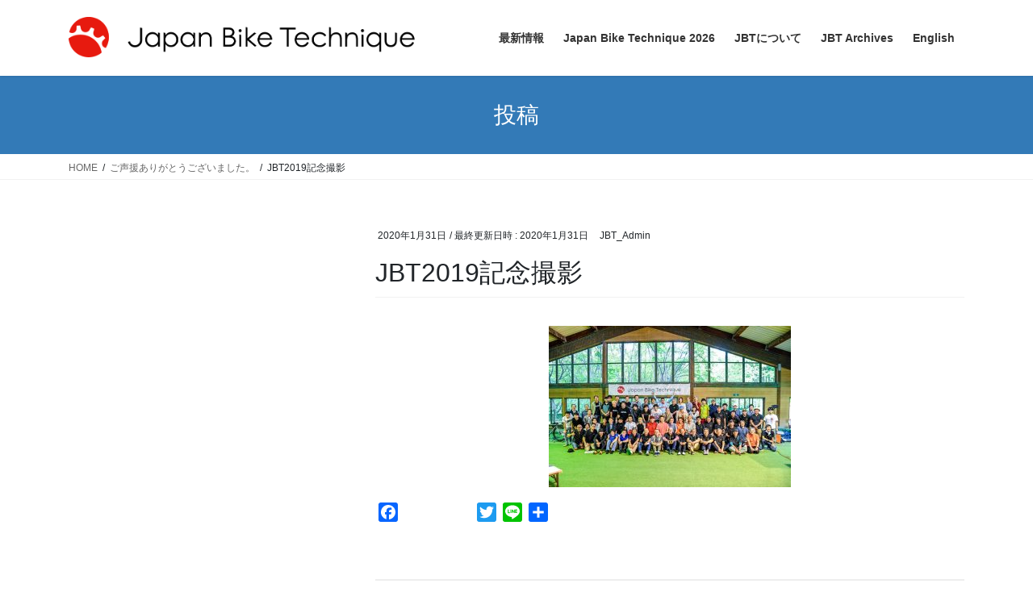

--- FILE ---
content_type: text/html; charset=UTF-8
request_url: https://japanbiketechnique.org/blog/2019/06/18/%E3%81%94%E5%A3%B0%E6%8F%B4%E3%81%82%E3%82%8A%E3%81%8C%E3%81%A8%E3%81%86%E3%81%94%E3%81%96%E3%81%84%E3%81%BE%E3%81%97%E3%81%9F%E3%80%82/jbt2019%E8%A8%98%E5%BF%B5%E6%92%AE%E5%BD%B1/
body_size: 14752
content:
<!DOCTYPE html>
<html dir="ltr" lang="ja" prefix="og: https://ogp.me/ns#">
<head>
<meta charset="utf-8">
<meta http-equiv="X-UA-Compatible" content="IE=edge">
<meta name="viewport" content="width=device-width, initial-scale=1">
<!-- Google tag (gtag.js) --><script async src="https://www.googletagmanager.com/gtag/js?id=UA-157871079-1"></script><script>window.dataLayer = window.dataLayer || [];function gtag(){dataLayer.push(arguments);}gtag('js', new Date());gtag('config', 'UA-157871079-1');</script>
<title>JBT2019記念撮影 | Japan Bike Technique</title>
	<style>img:is([sizes="auto" i], [sizes^="auto," i]) { contain-intrinsic-size: 3000px 1500px }</style>
	
		<!-- All in One SEO 4.8.1.1 - aioseo.com -->
	<meta name="robots" content="max-image-preview:large" />
	<meta name="author" content="JBT_Admin"/>
	<link rel="canonical" href="https://japanbiketechnique.org/blog/2019/06/18/%e3%81%94%e5%a3%b0%e6%8f%b4%e3%81%82%e3%82%8a%e3%81%8c%e3%81%a8%e3%81%86%e3%81%94%e3%81%96%e3%81%84%e3%81%be%e3%81%97%e3%81%9f%e3%80%82/jbt2019%e8%a8%98%e5%bf%b5%e6%92%ae%e5%bd%b1/" />
	<meta name="generator" content="All in One SEO (AIOSEO) 4.8.1.1" />
		<meta property="og:locale" content="ja_JP" />
		<meta property="og:site_name" content="Japan Bike Technique | 理想の旅自転車を目指して！" />
		<meta property="og:type" content="article" />
		<meta property="og:title" content="JBT2019記念撮影 | Japan Bike Technique" />
		<meta property="og:url" content="https://japanbiketechnique.org/blog/2019/06/18/%e3%81%94%e5%a3%b0%e6%8f%b4%e3%81%82%e3%82%8a%e3%81%8c%e3%81%a8%e3%81%86%e3%81%94%e3%81%96%e3%81%84%e3%81%be%e3%81%97%e3%81%9f%e3%80%82/jbt2019%e8%a8%98%e5%bf%b5%e6%92%ae%e5%bd%b1/" />
		<meta property="article:published_time" content="2020-01-31T08:13:16+00:00" />
		<meta property="article:modified_time" content="2020-01-31T08:13:16+00:00" />
		<meta name="twitter:card" content="summary" />
		<meta name="twitter:title" content="JBT2019記念撮影 | Japan Bike Technique" />
		<script type="application/ld+json" class="aioseo-schema">
			{"@context":"https:\/\/schema.org","@graph":[{"@type":"BreadcrumbList","@id":"https:\/\/japanbiketechnique.org\/blog\/2019\/06\/18\/%e3%81%94%e5%a3%b0%e6%8f%b4%e3%81%82%e3%82%8a%e3%81%8c%e3%81%a8%e3%81%86%e3%81%94%e3%81%96%e3%81%84%e3%81%be%e3%81%97%e3%81%9f%e3%80%82\/jbt2019%e8%a8%98%e5%bf%b5%e6%92%ae%e5%bd%b1\/#breadcrumblist","itemListElement":[{"@type":"ListItem","@id":"https:\/\/japanbiketechnique.org\/#listItem","position":1,"name":"\u5bb6","item":"https:\/\/japanbiketechnique.org\/","nextItem":{"@type":"ListItem","@id":"https:\/\/japanbiketechnique.org\/blog\/2019\/06\/18\/%e3%81%94%e5%a3%b0%e6%8f%b4%e3%81%82%e3%82%8a%e3%81%8c%e3%81%a8%e3%81%86%e3%81%94%e3%81%96%e3%81%84%e3%81%be%e3%81%97%e3%81%9f%e3%80%82\/jbt2019%e8%a8%98%e5%bf%b5%e6%92%ae%e5%bd%b1\/#listItem","name":"JBT2019\u8a18\u5ff5\u64ae\u5f71"}},{"@type":"ListItem","@id":"https:\/\/japanbiketechnique.org\/blog\/2019\/06\/18\/%e3%81%94%e5%a3%b0%e6%8f%b4%e3%81%82%e3%82%8a%e3%81%8c%e3%81%a8%e3%81%86%e3%81%94%e3%81%96%e3%81%84%e3%81%be%e3%81%97%e3%81%9f%e3%80%82\/jbt2019%e8%a8%98%e5%bf%b5%e6%92%ae%e5%bd%b1\/#listItem","position":2,"name":"JBT2019\u8a18\u5ff5\u64ae\u5f71","previousItem":{"@type":"ListItem","@id":"https:\/\/japanbiketechnique.org\/#listItem","name":"\u5bb6"}}]},{"@type":"ItemPage","@id":"https:\/\/japanbiketechnique.org\/blog\/2019\/06\/18\/%e3%81%94%e5%a3%b0%e6%8f%b4%e3%81%82%e3%82%8a%e3%81%8c%e3%81%a8%e3%81%86%e3%81%94%e3%81%96%e3%81%84%e3%81%be%e3%81%97%e3%81%9f%e3%80%82\/jbt2019%e8%a8%98%e5%bf%b5%e6%92%ae%e5%bd%b1\/#itempage","url":"https:\/\/japanbiketechnique.org\/blog\/2019\/06\/18\/%e3%81%94%e5%a3%b0%e6%8f%b4%e3%81%82%e3%82%8a%e3%81%8c%e3%81%a8%e3%81%86%e3%81%94%e3%81%96%e3%81%84%e3%81%be%e3%81%97%e3%81%9f%e3%80%82\/jbt2019%e8%a8%98%e5%bf%b5%e6%92%ae%e5%bd%b1\/","name":"JBT2019\u8a18\u5ff5\u64ae\u5f71 | Japan Bike Technique","inLanguage":"ja","isPartOf":{"@id":"https:\/\/japanbiketechnique.org\/#website"},"breadcrumb":{"@id":"https:\/\/japanbiketechnique.org\/blog\/2019\/06\/18\/%e3%81%94%e5%a3%b0%e6%8f%b4%e3%81%82%e3%82%8a%e3%81%8c%e3%81%a8%e3%81%86%e3%81%94%e3%81%96%e3%81%84%e3%81%be%e3%81%97%e3%81%9f%e3%80%82\/jbt2019%e8%a8%98%e5%bf%b5%e6%92%ae%e5%bd%b1\/#breadcrumblist"},"author":{"@id":"https:\/\/japanbiketechnique.org\/blog\/author\/jbt_admin\/#author"},"creator":{"@id":"https:\/\/japanbiketechnique.org\/blog\/author\/jbt_admin\/#author"},"datePublished":"2020-01-31T17:13:16+09:00","dateModified":"2020-01-31T17:13:16+09:00"},{"@type":"Organization","@id":"https:\/\/japanbiketechnique.org\/#organization","name":"\u30b8\u30e3\u30d1\u30f3\u30fb\u30d0\u30a4\u30af\u30fb\u30c6\u30af\u30cb\u30fc\u30af \u5b9f\u884c\u59d4\u54e1\u4f1a","description":"\u7406\u60f3\u306e\u65c5\u81ea\u8ee2\u8eca\u3092\u76ee\u6307\u3057\u3066\uff01","url":"https:\/\/japanbiketechnique.org\/","logo":{"@type":"ImageObject","url":"https:\/\/japanbiketechnique.org\/wp-content\/uploads\/2020\/01\/jbt-logo-1.png","@id":"https:\/\/japanbiketechnique.org\/blog\/2019\/06\/18\/%e3%81%94%e5%a3%b0%e6%8f%b4%e3%81%82%e3%82%8a%e3%81%8c%e3%81%a8%e3%81%86%e3%81%94%e3%81%96%e3%81%84%e3%81%be%e3%81%97%e3%81%9f%e3%80%82\/jbt2019%e8%a8%98%e5%bf%b5%e6%92%ae%e5%bd%b1\/#organizationLogo","width":120,"height":120},"image":{"@id":"https:\/\/japanbiketechnique.org\/blog\/2019\/06\/18\/%e3%81%94%e5%a3%b0%e6%8f%b4%e3%81%82%e3%82%8a%e3%81%8c%e3%81%a8%e3%81%86%e3%81%94%e3%81%96%e3%81%84%e3%81%be%e3%81%97%e3%81%9f%e3%80%82\/jbt2019%e8%a8%98%e5%bf%b5%e6%92%ae%e5%bd%b1\/#organizationLogo"}},{"@type":"Person","@id":"https:\/\/japanbiketechnique.org\/blog\/author\/jbt_admin\/#author","url":"https:\/\/japanbiketechnique.org\/blog\/author\/jbt_admin\/","name":"JBT_Admin","image":{"@type":"ImageObject","@id":"https:\/\/japanbiketechnique.org\/blog\/2019\/06\/18\/%e3%81%94%e5%a3%b0%e6%8f%b4%e3%81%82%e3%82%8a%e3%81%8c%e3%81%a8%e3%81%86%e3%81%94%e3%81%96%e3%81%84%e3%81%be%e3%81%97%e3%81%9f%e3%80%82\/jbt2019%e8%a8%98%e5%bf%b5%e6%92%ae%e5%bd%b1\/#authorImage","url":"https:\/\/secure.gravatar.com\/avatar\/be82ccfd0fd2d36d9df24ddd08ee1160?s=96&d=mm&r=g","width":96,"height":96,"caption":"JBT_Admin"}},{"@type":"WebSite","@id":"https:\/\/japanbiketechnique.org\/#website","url":"https:\/\/japanbiketechnique.org\/","name":"Japan Bike Technique","description":"\u7406\u60f3\u306e\u65c5\u81ea\u8ee2\u8eca\u3092\u76ee\u6307\u3057\u3066\uff01","inLanguage":"ja","publisher":{"@id":"https:\/\/japanbiketechnique.org\/#organization"}}]}
		</script>
		<!-- All in One SEO -->

<link rel='dns-prefetch' href='//static.addtoany.com' />
<link rel="alternate" type="application/rss+xml" title="Japan Bike Technique &raquo; フィード" href="https://japanbiketechnique.org/feed/" />
<link rel="alternate" type="application/rss+xml" title="Japan Bike Technique &raquo; コメントフィード" href="https://japanbiketechnique.org/comments/feed/" />
<link rel="alternate" type="application/rss+xml" title="Japan Bike Technique &raquo; JBT2019記念撮影 のコメントのフィード" href="https://japanbiketechnique.org/blog/2019/06/18/%e3%81%94%e5%a3%b0%e6%8f%b4%e3%81%82%e3%82%8a%e3%81%8c%e3%81%a8%e3%81%86%e3%81%94%e3%81%96%e3%81%84%e3%81%be%e3%81%97%e3%81%9f%e3%80%82/jbt2019%e8%a8%98%e5%bf%b5%e6%92%ae%e5%bd%b1/feed/" />
<meta name="description" content="" />		<!-- This site uses the Google Analytics by MonsterInsights plugin v9.4.1 - Using Analytics tracking - https://www.monsterinsights.com/ -->
		<!-- Note: MonsterInsights is not currently configured on this site. The site owner needs to authenticate with Google Analytics in the MonsterInsights settings panel. -->
					<!-- No tracking code set -->
				<!-- / Google Analytics by MonsterInsights -->
		<script type="text/javascript">
/* <![CDATA[ */
window._wpemojiSettings = {"baseUrl":"https:\/\/s.w.org\/images\/core\/emoji\/15.0.3\/72x72\/","ext":".png","svgUrl":"https:\/\/s.w.org\/images\/core\/emoji\/15.0.3\/svg\/","svgExt":".svg","source":{"concatemoji":"https:\/\/japanbiketechnique.org\/wp-includes\/js\/wp-emoji-release.min.js?ver=6.7.4"}};
/*! This file is auto-generated */
!function(i,n){var o,s,e;function c(e){try{var t={supportTests:e,timestamp:(new Date).valueOf()};sessionStorage.setItem(o,JSON.stringify(t))}catch(e){}}function p(e,t,n){e.clearRect(0,0,e.canvas.width,e.canvas.height),e.fillText(t,0,0);var t=new Uint32Array(e.getImageData(0,0,e.canvas.width,e.canvas.height).data),r=(e.clearRect(0,0,e.canvas.width,e.canvas.height),e.fillText(n,0,0),new Uint32Array(e.getImageData(0,0,e.canvas.width,e.canvas.height).data));return t.every(function(e,t){return e===r[t]})}function u(e,t,n){switch(t){case"flag":return n(e,"\ud83c\udff3\ufe0f\u200d\u26a7\ufe0f","\ud83c\udff3\ufe0f\u200b\u26a7\ufe0f")?!1:!n(e,"\ud83c\uddfa\ud83c\uddf3","\ud83c\uddfa\u200b\ud83c\uddf3")&&!n(e,"\ud83c\udff4\udb40\udc67\udb40\udc62\udb40\udc65\udb40\udc6e\udb40\udc67\udb40\udc7f","\ud83c\udff4\u200b\udb40\udc67\u200b\udb40\udc62\u200b\udb40\udc65\u200b\udb40\udc6e\u200b\udb40\udc67\u200b\udb40\udc7f");case"emoji":return!n(e,"\ud83d\udc26\u200d\u2b1b","\ud83d\udc26\u200b\u2b1b")}return!1}function f(e,t,n){var r="undefined"!=typeof WorkerGlobalScope&&self instanceof WorkerGlobalScope?new OffscreenCanvas(300,150):i.createElement("canvas"),a=r.getContext("2d",{willReadFrequently:!0}),o=(a.textBaseline="top",a.font="600 32px Arial",{});return e.forEach(function(e){o[e]=t(a,e,n)}),o}function t(e){var t=i.createElement("script");t.src=e,t.defer=!0,i.head.appendChild(t)}"undefined"!=typeof Promise&&(o="wpEmojiSettingsSupports",s=["flag","emoji"],n.supports={everything:!0,everythingExceptFlag:!0},e=new Promise(function(e){i.addEventListener("DOMContentLoaded",e,{once:!0})}),new Promise(function(t){var n=function(){try{var e=JSON.parse(sessionStorage.getItem(o));if("object"==typeof e&&"number"==typeof e.timestamp&&(new Date).valueOf()<e.timestamp+604800&&"object"==typeof e.supportTests)return e.supportTests}catch(e){}return null}();if(!n){if("undefined"!=typeof Worker&&"undefined"!=typeof OffscreenCanvas&&"undefined"!=typeof URL&&URL.createObjectURL&&"undefined"!=typeof Blob)try{var e="postMessage("+f.toString()+"("+[JSON.stringify(s),u.toString(),p.toString()].join(",")+"));",r=new Blob([e],{type:"text/javascript"}),a=new Worker(URL.createObjectURL(r),{name:"wpTestEmojiSupports"});return void(a.onmessage=function(e){c(n=e.data),a.terminate(),t(n)})}catch(e){}c(n=f(s,u,p))}t(n)}).then(function(e){for(var t in e)n.supports[t]=e[t],n.supports.everything=n.supports.everything&&n.supports[t],"flag"!==t&&(n.supports.everythingExceptFlag=n.supports.everythingExceptFlag&&n.supports[t]);n.supports.everythingExceptFlag=n.supports.everythingExceptFlag&&!n.supports.flag,n.DOMReady=!1,n.readyCallback=function(){n.DOMReady=!0}}).then(function(){return e}).then(function(){var e;n.supports.everything||(n.readyCallback(),(e=n.source||{}).concatemoji?t(e.concatemoji):e.wpemoji&&e.twemoji&&(t(e.twemoji),t(e.wpemoji)))}))}((window,document),window._wpemojiSettings);
/* ]]> */
</script>
<link rel='stylesheet' id='vkExUnit_common_style-css' href='https://japanbiketechnique.org/wp-content/plugins/vk-all-in-one-expansion-unit/assets/css/vkExUnit_style.css?ver=9.106.0.1' type='text/css' media='all' />
<style id='vkExUnit_common_style-inline-css' type='text/css'>
:root {--ver_page_top_button_url:url(https://japanbiketechnique.org/wp-content/plugins/vk-all-in-one-expansion-unit/assets/images/to-top-btn-icon.svg);}@font-face {font-weight: normal;font-style: normal;font-family: "vk_sns";src: url("https://japanbiketechnique.org/wp-content/plugins/vk-all-in-one-expansion-unit/inc/sns/icons/fonts/vk_sns.eot?-bq20cj");src: url("https://japanbiketechnique.org/wp-content/plugins/vk-all-in-one-expansion-unit/inc/sns/icons/fonts/vk_sns.eot?#iefix-bq20cj") format("embedded-opentype"),url("https://japanbiketechnique.org/wp-content/plugins/vk-all-in-one-expansion-unit/inc/sns/icons/fonts/vk_sns.woff?-bq20cj") format("woff"),url("https://japanbiketechnique.org/wp-content/plugins/vk-all-in-one-expansion-unit/inc/sns/icons/fonts/vk_sns.ttf?-bq20cj") format("truetype"),url("https://japanbiketechnique.org/wp-content/plugins/vk-all-in-one-expansion-unit/inc/sns/icons/fonts/vk_sns.svg?-bq20cj#vk_sns") format("svg");}
.veu_promotion-alert__content--text {border: 1px solid rgba(0,0,0,0.125);padding: 0.5em 1em;border-radius: var(--vk-size-radius);margin-bottom: var(--vk-margin-block-bottom);font-size: 0.875rem;}/* Alert Content部分に段落タグを入れた場合に最後の段落の余白を0にする */.veu_promotion-alert__content--text p:last-of-type{margin-bottom:0;margin-top: 0;}
</style>
<style id='wp-emoji-styles-inline-css' type='text/css'>

	img.wp-smiley, img.emoji {
		display: inline !important;
		border: none !important;
		box-shadow: none !important;
		height: 1em !important;
		width: 1em !important;
		margin: 0 0.07em !important;
		vertical-align: -0.1em !important;
		background: none !important;
		padding: 0 !important;
	}
</style>
<link rel='stylesheet' id='wp-block-library-css' href='https://japanbiketechnique.org/wp-includes/css/dist/block-library/style.min.css?ver=6.7.4' type='text/css' media='all' />
<style id='pdfemb-pdf-embedder-viewer-style-inline-css' type='text/css'>
.wp-block-pdfemb-pdf-embedder-viewer{max-width:none}

</style>
<style id='classic-theme-styles-inline-css' type='text/css'>
/*! This file is auto-generated */
.wp-block-button__link{color:#fff;background-color:#32373c;border-radius:9999px;box-shadow:none;text-decoration:none;padding:calc(.667em + 2px) calc(1.333em + 2px);font-size:1.125em}.wp-block-file__button{background:#32373c;color:#fff;text-decoration:none}
</style>
<style id='global-styles-inline-css' type='text/css'>
:root{--wp--preset--aspect-ratio--square: 1;--wp--preset--aspect-ratio--4-3: 4/3;--wp--preset--aspect-ratio--3-4: 3/4;--wp--preset--aspect-ratio--3-2: 3/2;--wp--preset--aspect-ratio--2-3: 2/3;--wp--preset--aspect-ratio--16-9: 16/9;--wp--preset--aspect-ratio--9-16: 9/16;--wp--preset--color--black: #000000;--wp--preset--color--cyan-bluish-gray: #abb8c3;--wp--preset--color--white: #ffffff;--wp--preset--color--pale-pink: #f78da7;--wp--preset--color--vivid-red: #cf2e2e;--wp--preset--color--luminous-vivid-orange: #ff6900;--wp--preset--color--luminous-vivid-amber: #fcb900;--wp--preset--color--light-green-cyan: #7bdcb5;--wp--preset--color--vivid-green-cyan: #00d084;--wp--preset--color--pale-cyan-blue: #8ed1fc;--wp--preset--color--vivid-cyan-blue: #0693e3;--wp--preset--color--vivid-purple: #9b51e0;--wp--preset--gradient--vivid-cyan-blue-to-vivid-purple: linear-gradient(135deg,rgba(6,147,227,1) 0%,rgb(155,81,224) 100%);--wp--preset--gradient--light-green-cyan-to-vivid-green-cyan: linear-gradient(135deg,rgb(122,220,180) 0%,rgb(0,208,130) 100%);--wp--preset--gradient--luminous-vivid-amber-to-luminous-vivid-orange: linear-gradient(135deg,rgba(252,185,0,1) 0%,rgba(255,105,0,1) 100%);--wp--preset--gradient--luminous-vivid-orange-to-vivid-red: linear-gradient(135deg,rgba(255,105,0,1) 0%,rgb(207,46,46) 100%);--wp--preset--gradient--very-light-gray-to-cyan-bluish-gray: linear-gradient(135deg,rgb(238,238,238) 0%,rgb(169,184,195) 100%);--wp--preset--gradient--cool-to-warm-spectrum: linear-gradient(135deg,rgb(74,234,220) 0%,rgb(151,120,209) 20%,rgb(207,42,186) 40%,rgb(238,44,130) 60%,rgb(251,105,98) 80%,rgb(254,248,76) 100%);--wp--preset--gradient--blush-light-purple: linear-gradient(135deg,rgb(255,206,236) 0%,rgb(152,150,240) 100%);--wp--preset--gradient--blush-bordeaux: linear-gradient(135deg,rgb(254,205,165) 0%,rgb(254,45,45) 50%,rgb(107,0,62) 100%);--wp--preset--gradient--luminous-dusk: linear-gradient(135deg,rgb(255,203,112) 0%,rgb(199,81,192) 50%,rgb(65,88,208) 100%);--wp--preset--gradient--pale-ocean: linear-gradient(135deg,rgb(255,245,203) 0%,rgb(182,227,212) 50%,rgb(51,167,181) 100%);--wp--preset--gradient--electric-grass: linear-gradient(135deg,rgb(202,248,128) 0%,rgb(113,206,126) 100%);--wp--preset--gradient--midnight: linear-gradient(135deg,rgb(2,3,129) 0%,rgb(40,116,252) 100%);--wp--preset--font-size--small: 13px;--wp--preset--font-size--medium: 20px;--wp--preset--font-size--large: 36px;--wp--preset--font-size--x-large: 42px;--wp--preset--spacing--20: 0.44rem;--wp--preset--spacing--30: 0.67rem;--wp--preset--spacing--40: 1rem;--wp--preset--spacing--50: 1.5rem;--wp--preset--spacing--60: 2.25rem;--wp--preset--spacing--70: 3.38rem;--wp--preset--spacing--80: 5.06rem;--wp--preset--shadow--natural: 6px 6px 9px rgba(0, 0, 0, 0.2);--wp--preset--shadow--deep: 12px 12px 50px rgba(0, 0, 0, 0.4);--wp--preset--shadow--sharp: 6px 6px 0px rgba(0, 0, 0, 0.2);--wp--preset--shadow--outlined: 6px 6px 0px -3px rgba(255, 255, 255, 1), 6px 6px rgba(0, 0, 0, 1);--wp--preset--shadow--crisp: 6px 6px 0px rgba(0, 0, 0, 1);}:where(.is-layout-flex){gap: 0.5em;}:where(.is-layout-grid){gap: 0.5em;}body .is-layout-flex{display: flex;}.is-layout-flex{flex-wrap: wrap;align-items: center;}.is-layout-flex > :is(*, div){margin: 0;}body .is-layout-grid{display: grid;}.is-layout-grid > :is(*, div){margin: 0;}:where(.wp-block-columns.is-layout-flex){gap: 2em;}:where(.wp-block-columns.is-layout-grid){gap: 2em;}:where(.wp-block-post-template.is-layout-flex){gap: 1.25em;}:where(.wp-block-post-template.is-layout-grid){gap: 1.25em;}.has-black-color{color: var(--wp--preset--color--black) !important;}.has-cyan-bluish-gray-color{color: var(--wp--preset--color--cyan-bluish-gray) !important;}.has-white-color{color: var(--wp--preset--color--white) !important;}.has-pale-pink-color{color: var(--wp--preset--color--pale-pink) !important;}.has-vivid-red-color{color: var(--wp--preset--color--vivid-red) !important;}.has-luminous-vivid-orange-color{color: var(--wp--preset--color--luminous-vivid-orange) !important;}.has-luminous-vivid-amber-color{color: var(--wp--preset--color--luminous-vivid-amber) !important;}.has-light-green-cyan-color{color: var(--wp--preset--color--light-green-cyan) !important;}.has-vivid-green-cyan-color{color: var(--wp--preset--color--vivid-green-cyan) !important;}.has-pale-cyan-blue-color{color: var(--wp--preset--color--pale-cyan-blue) !important;}.has-vivid-cyan-blue-color{color: var(--wp--preset--color--vivid-cyan-blue) !important;}.has-vivid-purple-color{color: var(--wp--preset--color--vivid-purple) !important;}.has-black-background-color{background-color: var(--wp--preset--color--black) !important;}.has-cyan-bluish-gray-background-color{background-color: var(--wp--preset--color--cyan-bluish-gray) !important;}.has-white-background-color{background-color: var(--wp--preset--color--white) !important;}.has-pale-pink-background-color{background-color: var(--wp--preset--color--pale-pink) !important;}.has-vivid-red-background-color{background-color: var(--wp--preset--color--vivid-red) !important;}.has-luminous-vivid-orange-background-color{background-color: var(--wp--preset--color--luminous-vivid-orange) !important;}.has-luminous-vivid-amber-background-color{background-color: var(--wp--preset--color--luminous-vivid-amber) !important;}.has-light-green-cyan-background-color{background-color: var(--wp--preset--color--light-green-cyan) !important;}.has-vivid-green-cyan-background-color{background-color: var(--wp--preset--color--vivid-green-cyan) !important;}.has-pale-cyan-blue-background-color{background-color: var(--wp--preset--color--pale-cyan-blue) !important;}.has-vivid-cyan-blue-background-color{background-color: var(--wp--preset--color--vivid-cyan-blue) !important;}.has-vivid-purple-background-color{background-color: var(--wp--preset--color--vivid-purple) !important;}.has-black-border-color{border-color: var(--wp--preset--color--black) !important;}.has-cyan-bluish-gray-border-color{border-color: var(--wp--preset--color--cyan-bluish-gray) !important;}.has-white-border-color{border-color: var(--wp--preset--color--white) !important;}.has-pale-pink-border-color{border-color: var(--wp--preset--color--pale-pink) !important;}.has-vivid-red-border-color{border-color: var(--wp--preset--color--vivid-red) !important;}.has-luminous-vivid-orange-border-color{border-color: var(--wp--preset--color--luminous-vivid-orange) !important;}.has-luminous-vivid-amber-border-color{border-color: var(--wp--preset--color--luminous-vivid-amber) !important;}.has-light-green-cyan-border-color{border-color: var(--wp--preset--color--light-green-cyan) !important;}.has-vivid-green-cyan-border-color{border-color: var(--wp--preset--color--vivid-green-cyan) !important;}.has-pale-cyan-blue-border-color{border-color: var(--wp--preset--color--pale-cyan-blue) !important;}.has-vivid-cyan-blue-border-color{border-color: var(--wp--preset--color--vivid-cyan-blue) !important;}.has-vivid-purple-border-color{border-color: var(--wp--preset--color--vivid-purple) !important;}.has-vivid-cyan-blue-to-vivid-purple-gradient-background{background: var(--wp--preset--gradient--vivid-cyan-blue-to-vivid-purple) !important;}.has-light-green-cyan-to-vivid-green-cyan-gradient-background{background: var(--wp--preset--gradient--light-green-cyan-to-vivid-green-cyan) !important;}.has-luminous-vivid-amber-to-luminous-vivid-orange-gradient-background{background: var(--wp--preset--gradient--luminous-vivid-amber-to-luminous-vivid-orange) !important;}.has-luminous-vivid-orange-to-vivid-red-gradient-background{background: var(--wp--preset--gradient--luminous-vivid-orange-to-vivid-red) !important;}.has-very-light-gray-to-cyan-bluish-gray-gradient-background{background: var(--wp--preset--gradient--very-light-gray-to-cyan-bluish-gray) !important;}.has-cool-to-warm-spectrum-gradient-background{background: var(--wp--preset--gradient--cool-to-warm-spectrum) !important;}.has-blush-light-purple-gradient-background{background: var(--wp--preset--gradient--blush-light-purple) !important;}.has-blush-bordeaux-gradient-background{background: var(--wp--preset--gradient--blush-bordeaux) !important;}.has-luminous-dusk-gradient-background{background: var(--wp--preset--gradient--luminous-dusk) !important;}.has-pale-ocean-gradient-background{background: var(--wp--preset--gradient--pale-ocean) !important;}.has-electric-grass-gradient-background{background: var(--wp--preset--gradient--electric-grass) !important;}.has-midnight-gradient-background{background: var(--wp--preset--gradient--midnight) !important;}.has-small-font-size{font-size: var(--wp--preset--font-size--small) !important;}.has-medium-font-size{font-size: var(--wp--preset--font-size--medium) !important;}.has-large-font-size{font-size: var(--wp--preset--font-size--large) !important;}.has-x-large-font-size{font-size: var(--wp--preset--font-size--x-large) !important;}
:where(.wp-block-post-template.is-layout-flex){gap: 1.25em;}:where(.wp-block-post-template.is-layout-grid){gap: 1.25em;}
:where(.wp-block-columns.is-layout-flex){gap: 2em;}:where(.wp-block-columns.is-layout-grid){gap: 2em;}
:root :where(.wp-block-pullquote){font-size: 1.5em;line-height: 1.6;}
</style>
<link rel='stylesheet' id='bootstrap-4-style-css' href='https://japanbiketechnique.org/wp-content/themes/lightning/_g2/library/bootstrap-4/css/bootstrap.min.css?ver=4.5.0' type='text/css' media='all' />
<link rel='stylesheet' id='lightning-common-style-css' href='https://japanbiketechnique.org/wp-content/themes/lightning/_g2/assets/css/common.css?ver=14.3.3' type='text/css' media='all' />
<style id='lightning-common-style-inline-css' type='text/css'>
/* vk-mobile-nav */:root {--vk-mobile-nav-menu-btn-bg-src: url("https://japanbiketechnique.org/wp-content/themes/lightning/_g2/inc/vk-mobile-nav/package//images/vk-menu-btn-black.svg");--vk-mobile-nav-menu-btn-close-bg-src: url("https://japanbiketechnique.org/wp-content/themes/lightning/_g2/inc/vk-mobile-nav/package//images/vk-menu-close-black.svg");--vk-menu-acc-icon-open-black-bg-src: url("https://japanbiketechnique.org/wp-content/themes/lightning/_g2/inc/vk-mobile-nav/package//images/vk-menu-acc-icon-open-black.svg");--vk-menu-acc-icon-open-white-bg-src: url("https://japanbiketechnique.org/wp-content/themes/lightning/_g2/inc/vk-mobile-nav/package//images/vk-menu-acc-icon-open-white.svg");--vk-menu-acc-icon-close-black-bg-src: url("https://japanbiketechnique.org/wp-content/themes/lightning/_g2/inc/vk-mobile-nav/package//images/vk-menu-close-black.svg");--vk-menu-acc-icon-close-white-bg-src: url("https://japanbiketechnique.org/wp-content/themes/lightning/_g2/inc/vk-mobile-nav/package//images/vk-menu-close-white.svg");}
</style>
<link rel='stylesheet' id='lightning-design-style-css' href='https://japanbiketechnique.org/wp-content/themes/lightning/_g2/design-skin/origin2/css/style.css?ver=14.3.3' type='text/css' media='all' />
<style id='lightning-design-style-inline-css' type='text/css'>
:root {--color-key:#337ab7;--color-key-dark:#2e6da4;}
a { color:#337ab7; }
.media .media-body .media-heading a:hover { color:; }@media (min-width: 768px){.gMenu > li:before,.gMenu > li.menu-item-has-children::after { border-bottom-color: }.gMenu li li { background-color: }.gMenu li li a:hover { background-color:; }} /* @media (min-width: 768px) */.page-header { background-color:; }h2,.mainSection-title { border-top-color:; }h3:after,.subSection-title:after { border-bottom-color:; }ul.page-numbers li span.page-numbers.current,.page-link dl .post-page-numbers.current { background-color:; }.pager li > a { border-color:;color:;}.pager li > a:hover { background-color:;color:#fff;}.siteFooter { border-top-color:; }dt { border-left-color:; }:root {--g_nav_main_acc_icon_open_url:url(https://japanbiketechnique.org/wp-content/themes/lightning/_g2/inc/vk-mobile-nav/package/images/vk-menu-acc-icon-open-black.svg);--g_nav_main_acc_icon_close_url: url(https://japanbiketechnique.org/wp-content/themes/lightning/_g2/inc/vk-mobile-nav/package/images/vk-menu-close-black.svg);--g_nav_sub_acc_icon_open_url: url(https://japanbiketechnique.org/wp-content/themes/lightning/_g2/inc/vk-mobile-nav/package/images/vk-menu-acc-icon-open-white.svg);--g_nav_sub_acc_icon_close_url: url(https://japanbiketechnique.org/wp-content/themes/lightning/_g2/inc/vk-mobile-nav/package/images/vk-menu-close-white.svg);}
</style>
<link rel='stylesheet' id='veu-cta-css' href='https://japanbiketechnique.org/wp-content/plugins/vk-all-in-one-expansion-unit/inc/call-to-action/package/assets/css/style.css?ver=9.106.0.1' type='text/css' media='all' />
<link rel='stylesheet' id='lightning-theme-style-css' href='https://japanbiketechnique.org/wp-content/themes/lightning/style.css?ver=14.3.3' type='text/css' media='all' />
<link rel='stylesheet' id='fancybox-css' href='https://japanbiketechnique.org/wp-content/plugins/easy-fancybox/fancybox/1.5.4/jquery.fancybox.min.css?ver=6.7.4' type='text/css' media='screen' />
<style id='fancybox-inline-css' type='text/css'>
#fancybox-content{border-color:#ffffff;}#fancybox-title,#fancybox-title-float-main{color:#fff}
</style>
<link rel='stylesheet' id='addtoany-css' href='https://japanbiketechnique.org/wp-content/plugins/add-to-any/addtoany.min.css?ver=1.16' type='text/css' media='all' />
<script type="text/javascript" id="addtoany-core-js-before">
/* <![CDATA[ */
window.a2a_config=window.a2a_config||{};a2a_config.callbacks=[];a2a_config.overlays=[];a2a_config.templates={};a2a_localize = {
	Share: "共有",
	Save: "ブックマーク",
	Subscribe: "購読",
	Email: "メール",
	Bookmark: "ブックマーク",
	ShowAll: "すべて表示する",
	ShowLess: "小さく表示する",
	FindServices: "サービスを探す",
	FindAnyServiceToAddTo: "追加するサービスを今すぐ探す",
	PoweredBy: "Powered by",
	ShareViaEmail: "メールでシェアする",
	SubscribeViaEmail: "メールで購読する",
	BookmarkInYourBrowser: "ブラウザにブックマーク",
	BookmarkInstructions: "このページをブックマークするには、 Ctrl+D または \u2318+D を押下。",
	AddToYourFavorites: "お気に入りに追加",
	SendFromWebOrProgram: "任意のメールアドレスまたはメールプログラムから送信",
	EmailProgram: "メールプログラム",
	More: "詳細&#8230;",
	ThanksForSharing: "共有ありがとうございます !",
	ThanksForFollowing: "フォローありがとうございます !"
};
/* ]]> */
</script>
<script type="text/javascript" defer src="https://static.addtoany.com/menu/page.js" id="addtoany-core-js"></script>
<script type="text/javascript" src="https://japanbiketechnique.org/wp-includes/js/jquery/jquery.min.js?ver=3.7.1" id="jquery-core-js"></script>
<script type="text/javascript" src="https://japanbiketechnique.org/wp-includes/js/jquery/jquery-migrate.min.js?ver=3.4.1" id="jquery-migrate-js"></script>
<script type="text/javascript" defer src="https://japanbiketechnique.org/wp-content/plugins/add-to-any/addtoany.min.js?ver=1.1" id="addtoany-jquery-js"></script>
<link rel="https://api.w.org/" href="https://japanbiketechnique.org/wp-json/" /><link rel="alternate" title="JSON" type="application/json" href="https://japanbiketechnique.org/wp-json/wp/v2/media/616" /><link rel="EditURI" type="application/rsd+xml" title="RSD" href="https://japanbiketechnique.org/xmlrpc.php?rsd" />
<meta name="generator" content="WordPress 6.7.4" />
<link rel='shortlink' href='https://japanbiketechnique.org/?p=616' />
<link rel="alternate" title="oEmbed (JSON)" type="application/json+oembed" href="https://japanbiketechnique.org/wp-json/oembed/1.0/embed?url=https%3A%2F%2Fjapanbiketechnique.org%2Fblog%2F2019%2F06%2F18%2F%25e3%2581%2594%25e5%25a3%25b0%25e6%258f%25b4%25e3%2581%2582%25e3%2582%258a%25e3%2581%258c%25e3%2581%25a8%25e3%2581%2586%25e3%2581%2594%25e3%2581%2596%25e3%2581%2584%25e3%2581%25be%25e3%2581%2597%25e3%2581%259f%25e3%2580%2582%2Fjbt2019%25e8%25a8%2598%25e5%25bf%25b5%25e6%2592%25ae%25e5%25bd%25b1%2F" />
<link rel="alternate" title="oEmbed (XML)" type="text/xml+oembed" href="https://japanbiketechnique.org/wp-json/oembed/1.0/embed?url=https%3A%2F%2Fjapanbiketechnique.org%2Fblog%2F2019%2F06%2F18%2F%25e3%2581%2594%25e5%25a3%25b0%25e6%258f%25b4%25e3%2581%2582%25e3%2582%258a%25e3%2581%258c%25e3%2581%25a8%25e3%2581%2586%25e3%2581%2594%25e3%2581%2596%25e3%2581%2584%25e3%2581%25be%25e3%2581%2597%25e3%2581%259f%25e3%2580%2582%2Fjbt2019%25e8%25a8%2598%25e5%25bf%25b5%25e6%2592%25ae%25e5%25bd%25b1%2F&#038;format=xml" />
	<link rel="preconnect" href="https://fonts.googleapis.com">
	<link rel="preconnect" href="https://fonts.gstatic.com">
	<link rel="alternate" hreflang="x-default" href="https://japanbiketechnique.org/blog/2019/06/18/%e3%81%94%e5%a3%b0%e6%8f%b4%e3%81%82%e3%82%8a%e3%81%8c%e3%81%a8%e3%81%86%e3%81%94%e3%81%96%e3%81%84%e3%81%be%e3%81%97%e3%81%9f%e3%80%82/jbt2019%e8%a8%98%e5%bf%b5%e6%92%ae%e5%bd%b1/" title="Japanese" />
<style id="lightning-color-custom-for-plugins" type="text/css">/* ltg theme common */.color_key_bg,.color_key_bg_hover:hover{background-color: #337ab7;}.color_key_txt,.color_key_txt_hover:hover{color: #337ab7;}.color_key_border,.color_key_border_hover:hover{border-color: #337ab7;}.color_key_dark_bg,.color_key_dark_bg_hover:hover{background-color: #2e6da4;}.color_key_dark_txt,.color_key_dark_txt_hover:hover{color: #2e6da4;}.color_key_dark_border,.color_key_dark_border_hover:hover{border-color: #2e6da4;}</style><!-- [ VK All in One Expansion Unit OGP ] -->
<meta property="og:site_name" content="Japan Bike Technique" />
<meta property="og:url" content="https://japanbiketechnique.org/blog/2019/06/18/%e3%81%94%e5%a3%b0%e6%8f%b4%e3%81%82%e3%82%8a%e3%81%8c%e3%81%a8%e3%81%86%e3%81%94%e3%81%96%e3%81%84%e3%81%be%e3%81%97%e3%81%9f%e3%80%82/jbt2019%e8%a8%98%e5%bf%b5%e6%92%ae%e5%bd%b1/" />
<meta property="og:title" content="JBT2019記念撮影 | Japan Bike Technique" />
<meta property="og:description" content="" />
<meta property="og:type" content="article" />
<!-- [ / VK All in One Expansion Unit OGP ] -->
<link rel="icon" href="https://japanbiketechnique.org/wp-content/uploads/2020/01/jbt-logo-1.png" sizes="32x32" />
<link rel="icon" href="https://japanbiketechnique.org/wp-content/uploads/2020/01/jbt-logo-1.png" sizes="192x192" />
<link rel="apple-touch-icon" href="https://japanbiketechnique.org/wp-content/uploads/2020/01/jbt-logo-1.png" />
<meta name="msapplication-TileImage" content="https://japanbiketechnique.org/wp-content/uploads/2020/01/jbt-logo-1.png" />
		<style type="text/css" id="wp-custom-css">
			footer .copySection p:nth-child(2) {
    display:none !important;
    }		</style>
			<style id="egf-frontend-styles" type="text/css">
		h1 {font-family: 'Century Gothic', sans-serif;font-style: normal;font-weight: 400;} p {font-family: 'Century Gothic', sans-serif;font-style: normal;font-weight: 400;} h2 {background-color: #eeeeee;font-family: 'Century Gothic', sans-serif;font-style: normal;font-weight: 400;} h3 {background-color: #eeeeee;font-family: 'Century Gothic', sans-serif;font-style: normal;font-weight: 400;} h4 {background-color: #eeeeee;font-family: 'Century Gothic', sans-serif;font-style: normal;font-weight: 400;} h5 {background-color: #ffffff;font-family: 'Century Gothic', sans-serif;font-style: normal;font-weight: 400;} h6 {font-family: 'Century Gothic', sans-serif;font-style: normal;font-weight: 400;} 	</style>
	<!-- [ VK All in One Expansion Unit Article Structure Data ] --><script type="application/ld+json">{"@context":"https://schema.org/","@type":"Article","headline":"JBT2019記念撮影","image":"","datePublished":"2020-01-31T17:13:16+09:00","dateModified":"2020-01-31T17:13:16+09:00","author":{"@type":"","name":"JBT_Admin","url":"https://japanbiketechnique.org/","sameAs":""}}</script><!-- [ / VK All in One Expansion Unit Article Structure Data ] -->
</head>
<body class="attachment attachment-template-default single single-attachment postid-616 attachmentid-616 attachment-jpeg metaslider-plugin bootstrap4 device-pc post-name-jbt2019%e8%a8%98%e5%bf%b5%e6%92%ae%e5%bd%b1 post-type-attachment">
<a class="skip-link screen-reader-text" href="#main">コンテンツへスキップ</a>
<a class="skip-link screen-reader-text" href="#vk-mobile-nav">ナビゲーションに移動</a>
<header class="siteHeader">
		<div class="container siteHeadContainer">
		<div class="navbar-header">
						<p class="navbar-brand siteHeader_logo">
			<a href="https://japanbiketechnique.org/">
				<span><img src="https://japanbiketechnique.org/wp-content/uploads/2020/01/jbtneo-logomark.png" alt="Japan Bike Technique" /></span>
			</a>
			</p>
					</div>

					<div id="gMenu_outer" class="gMenu_outer">
				<nav class="menu-jbt2022-container"><ul id="menu-jbt2022" class="menu gMenu vk-menu-acc"><li id="menu-item-1181" class="menu-item menu-item-type-taxonomy menu-item-object-category"><a href="https://japanbiketechnique.org/blog/category/%e3%81%8a%e7%9f%a5%e3%82%89%e3%81%9b/"><strong class="gMenu_name">最新情報</strong></a></li>
<li id="menu-item-2602" class="menu-item menu-item-type-post_type menu-item-object-page menu-item-has-children"><a href="https://japanbiketechnique.org/jbt2026-event-summary/"><strong class="gMenu_name">Japan Bike Technique 2026</strong></a>
<ul class="sub-menu">
	<li id="menu-item-2920" class="menu-item menu-item-type-post_type menu-item-object-page"><a href="https://japanbiketechnique.org/jbt2026-event-summary/jbt2026-ride-route/">Japan Bike Technique 2026 Ride Route</a></li>
	<li id="menu-item-2957" class="menu-item menu-item-type-post_type menu-item-object-page"><a href="https://japanbiketechnique.org/jbt2026-event-summary/jbt2026-regulations/">Japan Bike Technique 2026 規定</a></li>
	<li id="menu-item-2919" class="menu-item menu-item-type-post_type menu-item-object-page"><a href="https://japanbiketechnique.org/jbt2026-event-summary/jbt2026-team-regulations/">Japan Bike Technique 2026 チーム規定</a></li>
	<li id="menu-item-2948" class="menu-item menu-item-type-post_type menu-item-object-page"><a href="https://japanbiketechnique.org/jbt2026-event-summary/jbt2026-judging-contents/">Japan Bike Technique 2026 審査内容</a></li>
</ul>
</li>
<li id="menu-item-1785" class="menu-item menu-item-type-post_type menu-item-object-page menu-item-has-children"><a href="https://japanbiketechnique.org/aboutjbt-2/"><strong class="gMenu_name">JBTについて</strong></a>
<ul class="sub-menu">
	<li id="menu-item-1941" class="menu-item menu-item-type-post_type menu-item-object-page"><a href="https://japanbiketechnique.org/aboutjbt-2/">Japan Bike Techniqueについて</a></li>
	<li id="menu-item-1786" class="menu-item menu-item-type-post_type menu-item-object-page"><a href="https://japanbiketechnique.org/aboutjbt-2/outline-of-cdm/">Concours de Machinesの概要</a></li>
	<li id="menu-item-1787" class="menu-item menu-item-type-post_type menu-item-object-page"><a href="https://japanbiketechnique.org/aboutjbt-2/jbt_committee/">Japan Bike Technique 実行委員会</a></li>
</ul>
</li>
<li id="menu-item-2906" class="menu-item menu-item-type-post_type menu-item-object-page menu-item-has-children"><a href="https://japanbiketechnique.org/japan-bike-technique-archives/"><strong class="gMenu_name">JBT Archives</strong></a>
<ul class="sub-menu">
	<li id="menu-item-1504" class="menu-item menu-item-type-post_type menu-item-object-page menu-item-has-children"><a href="https://japanbiketechnique.org/japan-bike-technique-archives/jbt2022/">JBT2022</a>
	<ul class="sub-menu">
		<li id="menu-item-2393" class="menu-item menu-item-type-post_type menu-item-object-page menu-item-has-children"><a href="https://japanbiketechnique.org/japan-bike-technique-archives/jbt2022/japan-bike-technique-2022%e5%a4%a7%e4%bc%9a-result%ef%bc%88%e8%a9%b3%e7%b4%b0%e7%89%88%ef%bc%89/">Japan Bike Technique 2022大会 Result</a>
		<ul class="sub-menu">
			<li id="menu-item-2596" class="menu-item menu-item-type-post_type menu-item-object-page"><a href="https://japanbiketechnique.org/japan-bike-technique-archives/jbt2022/japan-bike-technique-2022%e5%a4%a7%e4%bc%9a-result%ef%bc%88%e8%a9%b3%e7%b4%b0%e7%89%88%ef%bc%89/jbt2022_01tbcw/">01 戸田橋 cycle works</a></li>
			<li id="menu-item-2595" class="menu-item menu-item-type-post_type menu-item-object-page"><a href="https://japanbiketechnique.org/japan-bike-technique-archives/jbt2022/japan-bike-technique-2022%e5%a4%a7%e4%bc%9a-result%ef%bc%88%e8%a9%b3%e7%b4%b0%e7%89%88%ef%bc%89/jbt2022_02tensionsilk/">02 テンション シルク</a></li>
			<li id="menu-item-2594" class="menu-item menu-item-type-post_type menu-item-object-page"><a href="https://japanbiketechnique.org/japan-bike-technique-archives/jbt2022/japan-bike-technique-2022%e5%a4%a7%e4%bc%9a-result%ef%bc%88%e8%a9%b3%e7%b4%b0%e7%89%88%ef%bc%89/jbt2022_03montson/">03 montson</a></li>
			<li id="menu-item-2593" class="menu-item menu-item-type-post_type menu-item-object-page"><a href="https://japanbiketechnique.org/japan-bike-technique-archives/jbt2022/japan-bike-technique-2022%e5%a4%a7%e4%bc%9a-result%ef%bc%88%e8%a9%b3%e7%b4%b0%e7%89%88%ef%bc%89/jbt2022_04kawakamititanium/">04 KAWAKAMI TITANIUM</a></li>
			<li id="menu-item-2592" class="menu-item menu-item-type-post_type menu-item-object-page"><a href="https://japanbiketechnique.org/japan-bike-technique-archives/jbt2022/japan-bike-technique-2022%e5%a4%a7%e4%bc%9a-result%ef%bc%88%e8%a9%b3%e7%b4%b0%e7%89%88%ef%bc%89/05-hyozen-plant/">05 Hyozen Plant</a></li>
			<li id="menu-item-2591" class="menu-item menu-item-type-post_type menu-item-object-page"><a href="https://japanbiketechnique.org/japan-bike-technique-archives/jbt2022/japan-bike-technique-2022%e5%a4%a7%e4%bc%9a-result%ef%bc%88%e8%a9%b3%e7%b4%b0%e7%89%88%ef%bc%89/06-%e3%82%b0%e3%83%a9%e3%83%b3%e3%83%9c%e3%82%a2/">06 グランボア</a></li>
			<li id="menu-item-2590" class="menu-item menu-item-type-post_type menu-item-object-page"><a href="https://japanbiketechnique.org/japan-bike-technique-archives/jbt2022/japan-bike-technique-2022%e5%a4%a7%e4%bc%9a-result%ef%bc%88%e8%a9%b3%e7%b4%b0%e7%89%88%ef%bc%89/07-%e3%82%aa%e3%82%aa%e3%83%9e%e3%82%a8%e3%82%b8%e3%83%a0%e3%82%b7%e3%83%a7/">07 オオマエジムショ</a></li>
			<li id="menu-item-2663" class="menu-item menu-item-type-post_type menu-item-object-page"><a href="https://japanbiketechnique.org/japan-bike-technique-archives/jbt2022/japan-bike-technique-2022%e5%a4%a7%e4%bc%9a-result%ef%bc%88%e8%a9%b3%e7%b4%b0%e7%89%88%ef%bc%89/08-nagara-%e8%87%aa%e4%bd%9c%e8%87%aa%e8%bb%a2%e8%bb%8a%e7%a7%98%e5%af%86%e7%a0%94%e7%a9%b6%e6%89%80/">08 NAGARA 自作自転車秘密研究所</a></li>
			<li id="menu-item-2662" class="menu-item menu-item-type-post_type menu-item-object-page"><a href="https://japanbiketechnique.org/japan-bike-technique-archives/jbt2022/japan-bike-technique-2022%e5%a4%a7%e4%bc%9a-result%ef%bc%88%e8%a9%b3%e7%b4%b0%e7%89%88%ef%bc%89/09-panasonic/">09 Panasonic</a></li>
			<li id="menu-item-2661" class="menu-item menu-item-type-post_type menu-item-object-page"><a href="https://japanbiketechnique.org/japan-bike-technique-archives/jbt2022/japan-bike-technique-2022%e5%a4%a7%e4%bc%9a-result%ef%bc%88%e8%a9%b3%e7%b4%b0%e7%89%88%ef%bc%89/10-%e3%82%b0%e3%83%a9%e3%83%b3%e3%83%9c%e3%82%a2ebike/">10 グランボアebike</a></li>
		</ul>
</li>
		<li id="menu-item-2296" class="menu-item menu-item-type-post_type menu-item-object-page"><a href="https://japanbiketechnique.org/japan-bike-technique-archives/jbt2022/japan-bike-technique-2022-live/">Japan Bike Technique 2022 映像記録</a></li>
		<li id="menu-item-2000" class="menu-item menu-item-type-post_type menu-item-object-page"><a href="https://japanbiketechnique.org/japan-bike-technique-archives/jbt2022/japan-bike-technique-2022-ride-route/">JBT 2022 Ride Route</a></li>
		<li id="menu-item-1494" class="menu-item menu-item-type-post_type menu-item-object-page menu-item-has-children"><a href="https://japanbiketechnique.org/japan-bike-technique-archives/jbt2022/jbt2022outline/">JBT 2022 開催概要</a>
		<ul class="sub-menu">
			<li id="menu-item-2261" class="menu-item menu-item-type-post_type menu-item-object-page"><a href="https://japanbiketechnique.org/japan-bike-technique-archives/jbt2022/jbt2022outline/jbt2022_machines/">JBT 2022 出場チーム</a></li>
			<li id="menu-item-2209" class="menu-item menu-item-type-post_type menu-item-object-page"><a href="https://japanbiketechnique.org/japan-bike-technique-archives/jbt2022/jbt2022outline/jbt2022venueguide/">JBT2022 来場の皆様へ</a></li>
			<li id="menu-item-1587" class="menu-item menu-item-type-post_type menu-item-object-page"><a href="https://japanbiketechnique.org/japan-bike-technique-archives/jbt2022/jbt2022outline/jbt2022applicationguidelines/">JBT 2022 参加募集要項</a></li>
			<li id="menu-item-1586" class="menu-item menu-item-type-post_type menu-item-object-page"><a href="https://japanbiketechnique.org/japan-bike-technique-archives/jbt2022/jbt2022outline/jbt2022requirementspecifications/">JBT 2022 要求仕様</a></li>
			<li id="menu-item-1585" class="menu-item menu-item-type-post_type menu-item-object-page"><a href="https://japanbiketechnique.org/japan-bike-technique-archives/jbt2022/jbt2022outline/jbt2022scoringspecifications/">JBT 2022 採点内容</a></li>
			<li id="menu-item-1834" class="menu-item menu-item-type-post_type menu-item-object-page"><a href="https://japanbiketechnique.org/japan-bike-technique-archives/jbt2022/jbt2022outline/jbt2022-doenloaddocs/">JBT 2022 資料ダウンロード</a></li>
		</ul>
</li>
	</ul>
</li>
	<li id="menu-item-1190" class="menu-item menu-item-type-post_type menu-item-object-page menu-item-has-children"><a href="https://japanbiketechnique.org/japan-bike-technique-archives/jbt2019/">JBT2019</a>
	<ul class="sub-menu">
		<li id="menu-item-1942" class="menu-item menu-item-type-post_type menu-item-object-page"><a href="https://japanbiketechnique.org/japan-bike-technique-archives/jbt2019/">Japan Bike Technique 2019 大会</a></li>
		<li id="menu-item-1072" class="menu-item menu-item-type-post_type menu-item-object-page"><a href="https://japanbiketechnique.org/japan-bike-technique-archives/jbt2019/participatingteams/">JBT2019 参加車両</a></li>
		<li id="menu-item-1393" class="menu-item menu-item-type-post_type menu-item-object-page"><a href="https://japanbiketechnique.org/japan-bike-technique-archives/jbt2019/japan-bike-technique-2019-%e5%8f%82%e5%8a%a0%e8%bb%8a%e4%b8%a1-%e7%89%b9%e5%be%b4/">JBT2019 参加車両 特徴</a></li>
		<li id="menu-item-1073" class="menu-item menu-item-type-post_type menu-item-object-page"><a href="https://japanbiketechnique.org/japan-bike-technique-archives/jbt2019/jbt2019-2-ride/">JBT2019 Ride &#038; Result</a></li>
		<li id="menu-item-1167" class="menu-item menu-item-type-post_type menu-item-object-page menu-item-has-children"><a href="https://japanbiketechnique.org/japan-bike-technique-archives/jbt2019/jbt2019teams/">JBT2019 参加チーム</a>
		<ul class="sub-menu">
			<li id="menu-item-1370" class="menu-item menu-item-type-post_type menu-item-object-page"><a href="https://japanbiketechnique.org/japan-bike-technique-archives/jbt2019/jbt2019teams/01montson/">Team report: montson</a></li>
			<li id="menu-item-1427" class="menu-item menu-item-type-post_type menu-item-object-page"><a href="https://japanbiketechnique.org/japan-bike-technique-archives/jbt2019/jbt2019teams/02yanagi/">Team report: YANAGI</a></li>
			<li id="menu-item-1076" class="menu-item menu-item-type-post_type menu-item-object-page"><a href="https://japanbiketechnique.org/japan-bike-technique-archives/jbt2019/jbt2019teams/jbt19-03nagara/">Team report: NAGARA</a></li>
			<li id="menu-item-1075" class="menu-item menu-item-type-post_type menu-item-object-page"><a href="https://japanbiketechnique.org/japan-bike-technique-archives/jbt2019/jbt2019teams/jbt19-04grandbios/">Team report: Grand Bois</a></li>
			<li id="menu-item-1459" class="menu-item menu-item-type-post_type menu-item-object-page"><a href="https://japanbiketechnique.org/japan-bike-technique-archives/jbt2019/jbt2019teams/05omaeoffice/">Team report: オオマエジムショ</a></li>
			<li id="menu-item-1104" class="menu-item menu-item-type-post_type menu-item-object-page"><a href="https://japanbiketechnique.org/japan-bike-technique-archives/jbt2019/jbt2019teams/jbt19-09cspeed/">Team report: C-Speed</a></li>
			<li id="menu-item-1197" class="menu-item menu-item-type-post_type menu-item-object-page"><a href="https://japanbiketechnique.org/japan-bike-technique-archives/jbt2019/jbt2019teams/jbt19-08velocraft/">Team report: ベロクラフト</a></li>
			<li id="menu-item-1314" class="menu-item menu-item-type-post_type menu-item-object-page"><a href="https://japanbiketechnique.org/japan-bike-technique-archives/jbt2019/jbt2019teams/jbt19-12takagi/">Team report: タカギサイクルワークス</a></li>
		</ul>
</li>
		<li id="menu-item-1074" class="menu-item menu-item-type-post_type menu-item-object-page"><a href="https://japanbiketechnique.org/japan-bike-technique-archives/jbt2019/jbt2019statistics/">JBT2019 出場車両統計</a></li>
		<li id="menu-item-1280" class="menu-item menu-item-type-post_type menu-item-object-page"><a href="https://japanbiketechnique.org/japan-bike-technique-archives/jbt2019/techguide2019/">テクニカルガイド（2019年版）</a></li>
		<li id="menu-item-1278" class="menu-item menu-item-type-post_type menu-item-object-page"><a href="https://japanbiketechnique.org/japan-bike-technique-archives/jbt2019/cycleshow/">事前展示会</a></li>
		<li id="menu-item-1279" class="menu-item menu-item-type-post_type menu-item-object-page"><a href="https://japanbiketechnique.org/japan-bike-technique-archives/jbt2019/rideevent/">走行会（ライド）</a></li>
	</ul>
</li>
</ul>
</li>
<li id="menu-item-1940" class="menu-item menu-item-type-custom menu-item-object-custom"><a href="https://japanbiketechnique.org/en"><strong class="gMenu_name">English</strong></a></li>
</ul></nav>			</div>
			</div>
	</header>

<div class="section page-header"><div class="container"><div class="row"><div class="col-md-12">
<div class="page-header_pageTitle">
投稿</div>
</div></div></div></div><!-- [ /.page-header ] -->


<!-- [ .breadSection ] --><div class="section breadSection"><div class="container"><div class="row"><ol class="breadcrumb" itemtype="http://schema.org/BreadcrumbList"><li id="panHome" itemprop="itemListElement" itemscope itemtype="http://schema.org/ListItem"><a itemprop="item" href="https://japanbiketechnique.org/"><span itemprop="name"><i class="fa fa-home"></i> HOME</span></a></li><li itemprop="itemListElement" itemscope itemtype="http://schema.org/ListItem"><a itemprop="item" href="https://japanbiketechnique.org/blog/2019/06/18/%e3%81%94%e5%a3%b0%e6%8f%b4%e3%81%82%e3%82%8a%e3%81%8c%e3%81%a8%e3%81%86%e3%81%94%e3%81%96%e3%81%84%e3%81%be%e3%81%97%e3%81%9f%e3%80%82/"><span itemprop="name">ご声援ありがとうございました。</span></a></li><li><span>JBT2019記念撮影</span></li></ol></div></div></div><!-- [ /.breadSection ] -->

<div class="section siteContent">
<div class="container">
<div class="row">

	<div class="col mainSection mainSection-col-two mainSection-pos-right" id="main" role="main">
				<article id="post-616" class="entry entry-full post-616 attachment type-attachment status-inherit hentry">

	
	
		<header class="entry-header">
			<div class="entry-meta">


<span class="published entry-meta_items">2020年1月31日</span>

<span class="entry-meta_items entry-meta_updated">/ 最終更新日時 : <span class="updated">2020年1月31日</span></span>


	
	<span class="vcard author entry-meta_items entry-meta_items_author"><span class="fn">JBT_Admin</span></span>




</div>
				<h1 class="entry-title">
											JBT2019記念撮影									</h1>
		</header>

	
	
	<div class="entry-body">
				<p class="attachment"><a href='https://japanbiketechnique.org/wp-content/uploads/2020/01/JBT2019記念撮影.jpg'><img fetchpriority="high" decoding="async" width="300" height="200" src="https://japanbiketechnique.org/wp-content/uploads/2020/01/JBT2019記念撮影-300x200.jpg" class="attachment-medium size-medium" alt="" srcset="https://japanbiketechnique.org/wp-content/uploads/2020/01/JBT2019記念撮影-300x200.jpg 300w, https://japanbiketechnique.org/wp-content/uploads/2020/01/JBT2019記念撮影-1024x683.jpg 1024w, https://japanbiketechnique.org/wp-content/uploads/2020/01/JBT2019記念撮影-768x512.jpg 768w, https://japanbiketechnique.org/wp-content/uploads/2020/01/JBT2019記念撮影.jpg 1200w" sizes="(max-width: 300px) 100vw, 300px" /></a></p>
<div class="addtoany_share_save_container addtoany_content addtoany_content_bottom"><div class="a2a_kit a2a_kit_size_24 addtoany_list" data-a2a-url="https://japanbiketechnique.org/blog/2019/06/18/%e3%81%94%e5%a3%b0%e6%8f%b4%e3%81%82%e3%82%8a%e3%81%8c%e3%81%a8%e3%81%86%e3%81%94%e3%81%96%e3%81%84%e3%81%be%e3%81%97%e3%81%9f%e3%80%82/jbt2019%e8%a8%98%e5%bf%b5%e6%92%ae%e5%bd%b1/" data-a2a-title="JBT2019記念撮影"><a class="a2a_button_facebook" href="https://www.addtoany.com/add_to/facebook?linkurl=https%3A%2F%2Fjapanbiketechnique.org%2Fblog%2F2019%2F06%2F18%2F%25e3%2581%2594%25e5%25a3%25b0%25e6%258f%25b4%25e3%2581%2582%25e3%2582%258a%25e3%2581%258c%25e3%2581%25a8%25e3%2581%2586%25e3%2581%2594%25e3%2581%2596%25e3%2581%2584%25e3%2581%25be%25e3%2581%2597%25e3%2581%259f%25e3%2580%2582%2Fjbt2019%25e8%25a8%2598%25e5%25bf%25b5%25e6%2592%25ae%25e5%25bd%25b1%2F&amp;linkname=JBT2019%E8%A8%98%E5%BF%B5%E6%92%AE%E5%BD%B1" title="Facebook" rel="nofollow noopener" target="_blank"></a><a class="a2a_button_facebook_like addtoany_special_service" data-layout="button" data-href="https://japanbiketechnique.org/blog/2019/06/18/%e3%81%94%e5%a3%b0%e6%8f%b4%e3%81%82%e3%82%8a%e3%81%8c%e3%81%a8%e3%81%86%e3%81%94%e3%81%96%e3%81%84%e3%81%be%e3%81%97%e3%81%9f%e3%80%82/jbt2019%e8%a8%98%e5%bf%b5%e6%92%ae%e5%bd%b1/"></a><a class="a2a_button_twitter" href="https://www.addtoany.com/add_to/twitter?linkurl=https%3A%2F%2Fjapanbiketechnique.org%2Fblog%2F2019%2F06%2F18%2F%25e3%2581%2594%25e5%25a3%25b0%25e6%258f%25b4%25e3%2581%2582%25e3%2582%258a%25e3%2581%258c%25e3%2581%25a8%25e3%2581%2586%25e3%2581%2594%25e3%2581%2596%25e3%2581%2584%25e3%2581%25be%25e3%2581%2597%25e3%2581%259f%25e3%2580%2582%2Fjbt2019%25e8%25a8%2598%25e5%25bf%25b5%25e6%2592%25ae%25e5%25bd%25b1%2F&amp;linkname=JBT2019%E8%A8%98%E5%BF%B5%E6%92%AE%E5%BD%B1" title="Twitter" rel="nofollow noopener" target="_blank"></a><a class="a2a_button_line" href="https://www.addtoany.com/add_to/line?linkurl=https%3A%2F%2Fjapanbiketechnique.org%2Fblog%2F2019%2F06%2F18%2F%25e3%2581%2594%25e5%25a3%25b0%25e6%258f%25b4%25e3%2581%2582%25e3%2582%258a%25e3%2581%258c%25e3%2581%25a8%25e3%2581%2586%25e3%2581%2594%25e3%2581%2596%25e3%2581%2584%25e3%2581%25be%25e3%2581%2597%25e3%2581%259f%25e3%2580%2582%2Fjbt2019%25e8%25a8%2598%25e5%25bf%25b5%25e6%2592%25ae%25e5%25bd%25b1%2F&amp;linkname=JBT2019%E8%A8%98%E5%BF%B5%E6%92%AE%E5%BD%B1" title="Line" rel="nofollow noopener" target="_blank"></a><a class="a2a_dd addtoany_share_save addtoany_share" href="https://www.addtoany.com/share"></a></div></div>			</div>

	
	
	
	
		<div class="entry-footer">

			
		</div><!-- [ /.entry-footer ] -->
	
	
			
		<div id="comments" class="comments-area">
	
		
		
		
			<div id="respond" class="comment-respond">
		<h3 id="reply-title" class="comment-reply-title">コメントを残す <small><a rel="nofollow" id="cancel-comment-reply-link" href="/blog/2019/06/18/%E3%81%94%E5%A3%B0%E6%8F%B4%E3%81%82%E3%82%8A%E3%81%8C%E3%81%A8%E3%81%86%E3%81%94%E3%81%96%E3%81%84%E3%81%BE%E3%81%97%E3%81%9F%E3%80%82/jbt2019%E8%A8%98%E5%BF%B5%E6%92%AE%E5%BD%B1/#respond" style="display:none;">コメントをキャンセル</a></small></h3><form action="https://japanbiketechnique.org/wp-comments-post.php" method="post" id="commentform" class="comment-form"><p class="comment-notes"><span id="email-notes">メールアドレスが公開されることはありません。</span> <span class="required-field-message"><span class="required">※</span> が付いている欄は必須項目です</span></p><p class="comment-form-comment"><label for="comment">コメント <span class="required">※</span></label> <textarea id="comment" name="comment" cols="45" rows="8" maxlength="65525" required="required"></textarea></p><p class="comment-form-author"><label for="author">名前 <span class="required">※</span></label> <input id="author" name="author" type="text" value="" size="30" maxlength="245" autocomplete="name" required="required" /></p>
<p class="comment-form-email"><label for="email">メール <span class="required">※</span></label> <input id="email" name="email" type="text" value="" size="30" maxlength="100" aria-describedby="email-notes" autocomplete="email" required="required" /></p>
<p class="comment-form-url"><label for="url">サイト</label> <input id="url" name="url" type="text" value="" size="30" maxlength="200" autocomplete="url" /></p>
<p class="comment-form-cookies-consent"><input id="wp-comment-cookies-consent" name="wp-comment-cookies-consent" type="checkbox" value="yes" /> <label for="wp-comment-cookies-consent">次回のコメントで使用するためブラウザーに自分の名前、メールアドレス、サイトを保存する。</label></p>
<p class="form-submit"><input name="submit" type="submit" id="submit" class="submit" value="コメントを送信" /> <input type='hidden' name='comment_post_ID' value='616' id='comment_post_ID' />
<input type='hidden' name='comment_parent' id='comment_parent' value='0' />
</p></form>	</div><!-- #respond -->
	
		</div><!-- #comments -->
	
	
</article><!-- [ /#post-616 ] -->

			</div><!-- [ /.mainSection ] -->

			<div class="col subSection sideSection sideSection-col-two sideSection-pos-left">
											</div><!-- [ /.subSection ] -->
	

</div><!-- [ /.row ] -->
</div><!-- [ /.container ] -->
</div><!-- [ /.siteContent ] -->



<footer class="section siteFooter">
			<div class="footerMenu">
			<div class="container">
				<nav class="menu-jbt2022-container"><ul id="menu-jbt2022-1" class="menu nav"><li id="menu-item-1181" class="menu-item menu-item-type-taxonomy menu-item-object-category menu-item-1181"><a href="https://japanbiketechnique.org/blog/category/%e3%81%8a%e7%9f%a5%e3%82%89%e3%81%9b/">最新情報</a></li>
<li id="menu-item-2602" class="menu-item menu-item-type-post_type menu-item-object-page menu-item-2602"><a href="https://japanbiketechnique.org/jbt2026-event-summary/">Japan Bike Technique 2026</a></li>
<li id="menu-item-1785" class="menu-item menu-item-type-post_type menu-item-object-page menu-item-1785"><a href="https://japanbiketechnique.org/aboutjbt-2/">JBTについて</a></li>
<li id="menu-item-2906" class="menu-item menu-item-type-post_type menu-item-object-page menu-item-2906"><a href="https://japanbiketechnique.org/japan-bike-technique-archives/">JBT Archives</a></li>
<li id="menu-item-1940" class="menu-item menu-item-type-custom menu-item-object-custom menu-item-1940"><a href="https://japanbiketechnique.org/en">English</a></li>
</ul></nav>			</div>
		</div>
					<div class="container sectionBox footerWidget">
			<div class="row">
				<div class="col-md-4"><aside class="widget widget_text" id="text-7">			<div class="textwidget"><p><img loading="lazy" decoding="async" class="alignnone wp-image-25" src="https://japanbiketechnique.org/wp-content/uploads/2020/01/jbtneo-logomark.png" alt="Japan Bike Technique" width="241" height="27" srcset="https://japanbiketechnique.org/wp-content/uploads/2020/01/jbtneo-logomark.png 1063w, https://japanbiketechnique.org/wp-content/uploads/2020/01/jbtneo-logomark-300x34.png 300w, https://japanbiketechnique.org/wp-content/uploads/2020/01/jbtneo-logomark-1024x116.png 1024w, https://japanbiketechnique.org/wp-content/uploads/2020/01/jbtneo-logomark-768x87.png 768w" sizes="auto, (max-width: 241px) 100vw, 241px" /></p>
<p>ジャパン バイク テクニーク実行委員会</p>
<p><img loading="lazy" decoding="async" class="alignnone wp-image-631" src="https://japanbiketechnique.org/wp-content/uploads/2020/02/Mail_Icon.png" alt="" width="26" height="26" srcset="https://japanbiketechnique.org/wp-content/uploads/2020/02/Mail_Icon.png 225w, https://japanbiketechnique.org/wp-content/uploads/2020/02/Mail_Icon-150x150.png 150w" sizes="auto, (max-width: 26px) 100vw, 26px" /> <a href="mailto:inquiries2025@japanbiketechnique.org">inquiries2025@japanbiketechnique.org</a></p>
<p><img loading="lazy" decoding="async" class="alignnone wp-image-633" src="https://japanbiketechnique.org/wp-content/uploads/2020/02/facebook_logo.jpg" alt="" width="53" height="20" srcset="https://japanbiketechnique.org/wp-content/uploads/2020/02/facebook_logo.jpg 519w, https://japanbiketechnique.org/wp-content/uploads/2020/02/facebook_logo-300x113.jpg 300w" sizes="auto, (max-width: 53px) 100vw, 53px" /> <a href="https://www.facebook.com/japanbiketechnique/">@japanbiketechnique</a></p>
</div>
		</aside></div><div class="col-md-4"></div><div class="col-md-4"><aside class="widget widget_a2a_share_save_widget" id="a2a_share_save_widget-3"><div class="a2a_kit a2a_kit_size_24 addtoany_list"><a class="a2a_button_facebook" href="https://www.addtoany.com/add_to/facebook?linkurl=https%3A%2F%2Fjapanbiketechnique.org%2Fblog%2F2019%2F06%2F18%2F%25E3%2581%2594%25E5%25A3%25B0%25E6%258F%25B4%25E3%2581%2582%25E3%2582%258A%25E3%2581%258C%25E3%2581%25A8%25E3%2581%2586%25E3%2581%2594%25E3%2581%2596%25E3%2581%2584%25E3%2581%25BE%25E3%2581%2597%25E3%2581%259F%25E3%2580%2582%2Fjbt2019%25E8%25A8%2598%25E5%25BF%25B5%25E6%2592%25AE%25E5%25BD%25B1%2F&amp;linkname=JBT2019%E8%A8%98%E5%BF%B5%E6%92%AE%E5%BD%B1%20%7C%20Japan%20Bike%20Technique" title="Facebook" rel="nofollow noopener" target="_blank"></a><a class="a2a_button_facebook_like addtoany_special_service" data-layout="button" data-href="https://japanbiketechnique.org/blog/2019/06/18/%E3%81%94%E5%A3%B0%E6%8F%B4%E3%81%82%E3%82%8A%E3%81%8C%E3%81%A8%E3%81%86%E3%81%94%E3%81%96%E3%81%84%E3%81%BE%E3%81%97%E3%81%9F%E3%80%82/jbt2019%E8%A8%98%E5%BF%B5%E6%92%AE%E5%BD%B1/"></a><a class="a2a_button_twitter" href="https://www.addtoany.com/add_to/twitter?linkurl=https%3A%2F%2Fjapanbiketechnique.org%2Fblog%2F2019%2F06%2F18%2F%25E3%2581%2594%25E5%25A3%25B0%25E6%258F%25B4%25E3%2581%2582%25E3%2582%258A%25E3%2581%258C%25E3%2581%25A8%25E3%2581%2586%25E3%2581%2594%25E3%2581%2596%25E3%2581%2584%25E3%2581%25BE%25E3%2581%2597%25E3%2581%259F%25E3%2580%2582%2Fjbt2019%25E8%25A8%2598%25E5%25BF%25B5%25E6%2592%25AE%25E5%25BD%25B1%2F&amp;linkname=JBT2019%E8%A8%98%E5%BF%B5%E6%92%AE%E5%BD%B1%20%7C%20Japan%20Bike%20Technique" title="Twitter" rel="nofollow noopener" target="_blank"></a><a class="a2a_button_line" href="https://www.addtoany.com/add_to/line?linkurl=https%3A%2F%2Fjapanbiketechnique.org%2Fblog%2F2019%2F06%2F18%2F%25E3%2581%2594%25E5%25A3%25B0%25E6%258F%25B4%25E3%2581%2582%25E3%2582%258A%25E3%2581%258C%25E3%2581%25A8%25E3%2581%2586%25E3%2581%2594%25E3%2581%2596%25E3%2581%2584%25E3%2581%25BE%25E3%2581%2597%25E3%2581%259F%25E3%2580%2582%2Fjbt2019%25E8%25A8%2598%25E5%25BF%25B5%25E6%2592%25AE%25E5%25BD%25B1%2F&amp;linkname=JBT2019%E8%A8%98%E5%BF%B5%E6%92%AE%E5%BD%B1%20%7C%20Japan%20Bike%20Technique" title="Line" rel="nofollow noopener" target="_blank"></a><a class="a2a_dd addtoany_share_save addtoany_share" href="https://www.addtoany.com/share"></a></div></aside></div>			</div>
		</div>
	
	
	<div class="container sectionBox copySection text-center">
			<p>Copyright &copy; Japan Bike Technique All Rights Reserved.</p><p>Powered by <a href="https://wordpress.org/">WordPress</a> with <a href="https://wordpress.org/themes/lightning/" target="_blank" title="Free WordPress Theme Lightning">Lightning Theme</a> &amp; <a href="https://wordpress.org/plugins/vk-all-in-one-expansion-unit/" target="_blank">VK All in One Expansion Unit</a></p>	</div>
</footer>
<div id="vk-mobile-nav-menu-btn" class="vk-mobile-nav-menu-btn">MENU</div><div class="vk-mobile-nav vk-mobile-nav-drop-in" id="vk-mobile-nav"><nav class="vk-mobile-nav-menu-outer" role="navigation"><ul id="menu-jbt2022-2" class="vk-menu-acc menu"><li class="menu-item menu-item-type-taxonomy menu-item-object-category menu-item-1181"><a href="https://japanbiketechnique.org/blog/category/%e3%81%8a%e7%9f%a5%e3%82%89%e3%81%9b/">最新情報</a></li>
<li class="menu-item menu-item-type-post_type menu-item-object-page menu-item-has-children menu-item-2602"><a href="https://japanbiketechnique.org/jbt2026-event-summary/">Japan Bike Technique 2026</a>
<ul class="sub-menu">
	<li id="menu-item-2920" class="menu-item menu-item-type-post_type menu-item-object-page menu-item-2920"><a href="https://japanbiketechnique.org/jbt2026-event-summary/jbt2026-ride-route/">Japan Bike Technique 2026 Ride Route</a></li>
	<li id="menu-item-2957" class="menu-item menu-item-type-post_type menu-item-object-page menu-item-2957"><a href="https://japanbiketechnique.org/jbt2026-event-summary/jbt2026-regulations/">Japan Bike Technique 2026 規定</a></li>
	<li id="menu-item-2919" class="menu-item menu-item-type-post_type menu-item-object-page menu-item-2919"><a href="https://japanbiketechnique.org/jbt2026-event-summary/jbt2026-team-regulations/">Japan Bike Technique 2026 チーム規定</a></li>
	<li id="menu-item-2948" class="menu-item menu-item-type-post_type menu-item-object-page menu-item-2948"><a href="https://japanbiketechnique.org/jbt2026-event-summary/jbt2026-judging-contents/">Japan Bike Technique 2026 審査内容</a></li>
</ul>
</li>
<li class="menu-item menu-item-type-post_type menu-item-object-page menu-item-has-children menu-item-1785"><a href="https://japanbiketechnique.org/aboutjbt-2/">JBTについて</a>
<ul class="sub-menu">
	<li id="menu-item-1941" class="menu-item menu-item-type-post_type menu-item-object-page menu-item-1941"><a href="https://japanbiketechnique.org/aboutjbt-2/">Japan Bike Techniqueについて</a></li>
	<li id="menu-item-1786" class="menu-item menu-item-type-post_type menu-item-object-page menu-item-1786"><a href="https://japanbiketechnique.org/aboutjbt-2/outline-of-cdm/">Concours de Machinesの概要</a></li>
	<li id="menu-item-1787" class="menu-item menu-item-type-post_type menu-item-object-page menu-item-1787"><a href="https://japanbiketechnique.org/aboutjbt-2/jbt_committee/">Japan Bike Technique 実行委員会</a></li>
</ul>
</li>
<li class="menu-item menu-item-type-post_type menu-item-object-page menu-item-has-children menu-item-2906"><a href="https://japanbiketechnique.org/japan-bike-technique-archives/">JBT Archives</a>
<ul class="sub-menu">
	<li id="menu-item-1504" class="menu-item menu-item-type-post_type menu-item-object-page menu-item-has-children menu-item-1504"><a href="https://japanbiketechnique.org/japan-bike-technique-archives/jbt2022/">JBT2022</a>
	<ul class="sub-menu">
		<li id="menu-item-2393" class="menu-item menu-item-type-post_type menu-item-object-page menu-item-has-children menu-item-2393"><a href="https://japanbiketechnique.org/japan-bike-technique-archives/jbt2022/japan-bike-technique-2022%e5%a4%a7%e4%bc%9a-result%ef%bc%88%e8%a9%b3%e7%b4%b0%e7%89%88%ef%bc%89/">Japan Bike Technique 2022大会 Result</a>
		<ul class="sub-menu">
			<li id="menu-item-2596" class="menu-item menu-item-type-post_type menu-item-object-page menu-item-2596"><a href="https://japanbiketechnique.org/japan-bike-technique-archives/jbt2022/japan-bike-technique-2022%e5%a4%a7%e4%bc%9a-result%ef%bc%88%e8%a9%b3%e7%b4%b0%e7%89%88%ef%bc%89/jbt2022_01tbcw/">01 戸田橋 cycle works</a></li>
			<li id="menu-item-2595" class="menu-item menu-item-type-post_type menu-item-object-page menu-item-2595"><a href="https://japanbiketechnique.org/japan-bike-technique-archives/jbt2022/japan-bike-technique-2022%e5%a4%a7%e4%bc%9a-result%ef%bc%88%e8%a9%b3%e7%b4%b0%e7%89%88%ef%bc%89/jbt2022_02tensionsilk/">02 テンション シルク</a></li>
			<li id="menu-item-2594" class="menu-item menu-item-type-post_type menu-item-object-page menu-item-2594"><a href="https://japanbiketechnique.org/japan-bike-technique-archives/jbt2022/japan-bike-technique-2022%e5%a4%a7%e4%bc%9a-result%ef%bc%88%e8%a9%b3%e7%b4%b0%e7%89%88%ef%bc%89/jbt2022_03montson/">03 montson</a></li>
			<li id="menu-item-2593" class="menu-item menu-item-type-post_type menu-item-object-page menu-item-2593"><a href="https://japanbiketechnique.org/japan-bike-technique-archives/jbt2022/japan-bike-technique-2022%e5%a4%a7%e4%bc%9a-result%ef%bc%88%e8%a9%b3%e7%b4%b0%e7%89%88%ef%bc%89/jbt2022_04kawakamititanium/">04 KAWAKAMI TITANIUM</a></li>
			<li id="menu-item-2592" class="menu-item menu-item-type-post_type menu-item-object-page menu-item-2592"><a href="https://japanbiketechnique.org/japan-bike-technique-archives/jbt2022/japan-bike-technique-2022%e5%a4%a7%e4%bc%9a-result%ef%bc%88%e8%a9%b3%e7%b4%b0%e7%89%88%ef%bc%89/05-hyozen-plant/">05 Hyozen Plant</a></li>
			<li id="menu-item-2591" class="menu-item menu-item-type-post_type menu-item-object-page menu-item-2591"><a href="https://japanbiketechnique.org/japan-bike-technique-archives/jbt2022/japan-bike-technique-2022%e5%a4%a7%e4%bc%9a-result%ef%bc%88%e8%a9%b3%e7%b4%b0%e7%89%88%ef%bc%89/06-%e3%82%b0%e3%83%a9%e3%83%b3%e3%83%9c%e3%82%a2/">06 グランボア</a></li>
			<li id="menu-item-2590" class="menu-item menu-item-type-post_type menu-item-object-page menu-item-2590"><a href="https://japanbiketechnique.org/japan-bike-technique-archives/jbt2022/japan-bike-technique-2022%e5%a4%a7%e4%bc%9a-result%ef%bc%88%e8%a9%b3%e7%b4%b0%e7%89%88%ef%bc%89/07-%e3%82%aa%e3%82%aa%e3%83%9e%e3%82%a8%e3%82%b8%e3%83%a0%e3%82%b7%e3%83%a7/">07 オオマエジムショ</a></li>
			<li id="menu-item-2663" class="menu-item menu-item-type-post_type menu-item-object-page menu-item-2663"><a href="https://japanbiketechnique.org/japan-bike-technique-archives/jbt2022/japan-bike-technique-2022%e5%a4%a7%e4%bc%9a-result%ef%bc%88%e8%a9%b3%e7%b4%b0%e7%89%88%ef%bc%89/08-nagara-%e8%87%aa%e4%bd%9c%e8%87%aa%e8%bb%a2%e8%bb%8a%e7%a7%98%e5%af%86%e7%a0%94%e7%a9%b6%e6%89%80/">08 NAGARA 自作自転車秘密研究所</a></li>
			<li id="menu-item-2662" class="menu-item menu-item-type-post_type menu-item-object-page menu-item-2662"><a href="https://japanbiketechnique.org/japan-bike-technique-archives/jbt2022/japan-bike-technique-2022%e5%a4%a7%e4%bc%9a-result%ef%bc%88%e8%a9%b3%e7%b4%b0%e7%89%88%ef%bc%89/09-panasonic/">09 Panasonic</a></li>
			<li id="menu-item-2661" class="menu-item menu-item-type-post_type menu-item-object-page menu-item-2661"><a href="https://japanbiketechnique.org/japan-bike-technique-archives/jbt2022/japan-bike-technique-2022%e5%a4%a7%e4%bc%9a-result%ef%bc%88%e8%a9%b3%e7%b4%b0%e7%89%88%ef%bc%89/10-%e3%82%b0%e3%83%a9%e3%83%b3%e3%83%9c%e3%82%a2ebike/">10 グランボアebike</a></li>
		</ul>
</li>
		<li id="menu-item-2296" class="menu-item menu-item-type-post_type menu-item-object-page menu-item-2296"><a href="https://japanbiketechnique.org/japan-bike-technique-archives/jbt2022/japan-bike-technique-2022-live/">Japan Bike Technique 2022 映像記録</a></li>
		<li id="menu-item-2000" class="menu-item menu-item-type-post_type menu-item-object-page menu-item-2000"><a href="https://japanbiketechnique.org/japan-bike-technique-archives/jbt2022/japan-bike-technique-2022-ride-route/">JBT 2022 Ride Route</a></li>
		<li id="menu-item-1494" class="menu-item menu-item-type-post_type menu-item-object-page menu-item-has-children menu-item-1494"><a href="https://japanbiketechnique.org/japan-bike-technique-archives/jbt2022/jbt2022outline/">JBT 2022 開催概要</a>
		<ul class="sub-menu">
			<li id="menu-item-2261" class="menu-item menu-item-type-post_type menu-item-object-page menu-item-2261"><a href="https://japanbiketechnique.org/japan-bike-technique-archives/jbt2022/jbt2022outline/jbt2022_machines/">JBT 2022 出場チーム</a></li>
			<li id="menu-item-2209" class="menu-item menu-item-type-post_type menu-item-object-page menu-item-2209"><a href="https://japanbiketechnique.org/japan-bike-technique-archives/jbt2022/jbt2022outline/jbt2022venueguide/">JBT2022 来場の皆様へ</a></li>
			<li id="menu-item-1587" class="menu-item menu-item-type-post_type menu-item-object-page menu-item-1587"><a href="https://japanbiketechnique.org/japan-bike-technique-archives/jbt2022/jbt2022outline/jbt2022applicationguidelines/">JBT 2022 参加募集要項</a></li>
			<li id="menu-item-1586" class="menu-item menu-item-type-post_type menu-item-object-page menu-item-1586"><a href="https://japanbiketechnique.org/japan-bike-technique-archives/jbt2022/jbt2022outline/jbt2022requirementspecifications/">JBT 2022 要求仕様</a></li>
			<li id="menu-item-1585" class="menu-item menu-item-type-post_type menu-item-object-page menu-item-1585"><a href="https://japanbiketechnique.org/japan-bike-technique-archives/jbt2022/jbt2022outline/jbt2022scoringspecifications/">JBT 2022 採点内容</a></li>
			<li id="menu-item-1834" class="menu-item menu-item-type-post_type menu-item-object-page menu-item-1834"><a href="https://japanbiketechnique.org/japan-bike-technique-archives/jbt2022/jbt2022outline/jbt2022-doenloaddocs/">JBT 2022 資料ダウンロード</a></li>
		</ul>
</li>
	</ul>
</li>
	<li id="menu-item-1190" class="menu-item menu-item-type-post_type menu-item-object-page menu-item-has-children menu-item-1190"><a href="https://japanbiketechnique.org/japan-bike-technique-archives/jbt2019/">JBT2019</a>
	<ul class="sub-menu">
		<li id="menu-item-1942" class="menu-item menu-item-type-post_type menu-item-object-page menu-item-1942"><a href="https://japanbiketechnique.org/japan-bike-technique-archives/jbt2019/">Japan Bike Technique 2019 大会</a></li>
		<li id="menu-item-1072" class="menu-item menu-item-type-post_type menu-item-object-page menu-item-1072"><a href="https://japanbiketechnique.org/japan-bike-technique-archives/jbt2019/participatingteams/">JBT2019 参加車両</a></li>
		<li id="menu-item-1393" class="menu-item menu-item-type-post_type menu-item-object-page menu-item-1393"><a href="https://japanbiketechnique.org/japan-bike-technique-archives/jbt2019/japan-bike-technique-2019-%e5%8f%82%e5%8a%a0%e8%bb%8a%e4%b8%a1-%e7%89%b9%e5%be%b4/">JBT2019 参加車両 特徴</a></li>
		<li id="menu-item-1073" class="menu-item menu-item-type-post_type menu-item-object-page menu-item-1073"><a href="https://japanbiketechnique.org/japan-bike-technique-archives/jbt2019/jbt2019-2-ride/">JBT2019 Ride &#038; Result</a></li>
		<li id="menu-item-1167" class="menu-item menu-item-type-post_type menu-item-object-page menu-item-has-children menu-item-1167"><a href="https://japanbiketechnique.org/japan-bike-technique-archives/jbt2019/jbt2019teams/">JBT2019 参加チーム</a>
		<ul class="sub-menu">
			<li id="menu-item-1370" class="menu-item menu-item-type-post_type menu-item-object-page menu-item-1370"><a href="https://japanbiketechnique.org/japan-bike-technique-archives/jbt2019/jbt2019teams/01montson/">Team report: montson</a></li>
			<li id="menu-item-1427" class="menu-item menu-item-type-post_type menu-item-object-page menu-item-1427"><a href="https://japanbiketechnique.org/japan-bike-technique-archives/jbt2019/jbt2019teams/02yanagi/">Team report: YANAGI</a></li>
			<li id="menu-item-1076" class="menu-item menu-item-type-post_type menu-item-object-page menu-item-1076"><a href="https://japanbiketechnique.org/japan-bike-technique-archives/jbt2019/jbt2019teams/jbt19-03nagara/">Team report: NAGARA</a></li>
			<li id="menu-item-1075" class="menu-item menu-item-type-post_type menu-item-object-page menu-item-1075"><a href="https://japanbiketechnique.org/japan-bike-technique-archives/jbt2019/jbt2019teams/jbt19-04grandbios/">Team report: Grand Bois</a></li>
			<li id="menu-item-1459" class="menu-item menu-item-type-post_type menu-item-object-page menu-item-1459"><a href="https://japanbiketechnique.org/japan-bike-technique-archives/jbt2019/jbt2019teams/05omaeoffice/">Team report: オオマエジムショ</a></li>
			<li id="menu-item-1104" class="menu-item menu-item-type-post_type menu-item-object-page menu-item-1104"><a href="https://japanbiketechnique.org/japan-bike-technique-archives/jbt2019/jbt2019teams/jbt19-09cspeed/">Team report: C-Speed</a></li>
			<li id="menu-item-1197" class="menu-item menu-item-type-post_type menu-item-object-page menu-item-1197"><a href="https://japanbiketechnique.org/japan-bike-technique-archives/jbt2019/jbt2019teams/jbt19-08velocraft/">Team report: ベロクラフト</a></li>
			<li id="menu-item-1314" class="menu-item menu-item-type-post_type menu-item-object-page menu-item-1314"><a href="https://japanbiketechnique.org/japan-bike-technique-archives/jbt2019/jbt2019teams/jbt19-12takagi/">Team report: タカギサイクルワークス</a></li>
		</ul>
</li>
		<li id="menu-item-1074" class="menu-item menu-item-type-post_type menu-item-object-page menu-item-1074"><a href="https://japanbiketechnique.org/japan-bike-technique-archives/jbt2019/jbt2019statistics/">JBT2019 出場車両統計</a></li>
		<li id="menu-item-1280" class="menu-item menu-item-type-post_type menu-item-object-page menu-item-1280"><a href="https://japanbiketechnique.org/japan-bike-technique-archives/jbt2019/techguide2019/">テクニカルガイド（2019年版）</a></li>
		<li id="menu-item-1278" class="menu-item menu-item-type-post_type menu-item-object-page menu-item-1278"><a href="https://japanbiketechnique.org/japan-bike-technique-archives/jbt2019/cycleshow/">事前展示会</a></li>
		<li id="menu-item-1279" class="menu-item menu-item-type-post_type menu-item-object-page menu-item-1279"><a href="https://japanbiketechnique.org/japan-bike-technique-archives/jbt2019/rideevent/">走行会（ライド）</a></li>
	</ul>
</li>
</ul>
</li>
<li class="menu-item menu-item-type-custom menu-item-object-custom menu-item-1940"><a href="https://japanbiketechnique.org/en">English</a></li>
</ul></nav></div><script type="text/javascript" id="vkExUnit_master-js-js-extra">
/* <![CDATA[ */
var vkExOpt = {"ajax_url":"https:\/\/japanbiketechnique.org\/wp-admin\/admin-ajax.php","hatena_entry":"https:\/\/japanbiketechnique.org\/wp-json\/vk_ex_unit\/v1\/hatena_entry\/","facebook_entry":"https:\/\/japanbiketechnique.org\/wp-json\/vk_ex_unit\/v1\/facebook_entry\/","facebook_count_enable":"","entry_count":"1","entry_from_post":"","homeUrl":"https:\/\/japanbiketechnique.org\/"};
/* ]]> */
</script>
<script type="text/javascript" src="https://japanbiketechnique.org/wp-content/plugins/vk-all-in-one-expansion-unit/assets/js/all.min.js?ver=9.106.0.1" id="vkExUnit_master-js-js"></script>
<script type="text/javascript" id="lightning-js-js-extra">
/* <![CDATA[ */
var lightningOpt = {"header_scrool":"1"};
/* ]]> */
</script>
<script type="text/javascript" src="https://japanbiketechnique.org/wp-content/themes/lightning/_g2/assets/js/lightning.min.js?ver=14.3.3" id="lightning-js-js"></script>
<script type="text/javascript" src="https://japanbiketechnique.org/wp-includes/js/comment-reply.min.js?ver=6.7.4" id="comment-reply-js" async="async" data-wp-strategy="async"></script>
<script type="text/javascript" src="https://japanbiketechnique.org/wp-content/themes/lightning/_g2/library/bootstrap-4/js/bootstrap.min.js?ver=4.5.0" id="bootstrap-4-js-js"></script>
<script type="text/javascript" src="https://japanbiketechnique.org/wp-includes/js/clipboard.min.js?ver=2.0.11" id="clipboard-js"></script>
<script type="text/javascript" src="https://japanbiketechnique.org/wp-content/plugins/vk-all-in-one-expansion-unit/inc/sns/assets/js/copy-button.js" id="copy-button-js"></script>
<script type="text/javascript" src="https://japanbiketechnique.org/wp-content/plugins/vk-all-in-one-expansion-unit/inc/smooth-scroll/js/smooth-scroll.min.js?ver=9.106.0.1" id="smooth-scroll-js-js"></script>
<script type="text/javascript" src="https://japanbiketechnique.org/wp-content/plugins/easy-fancybox/vendor/purify.min.js?ver=6.7.4" id="fancybox-purify-js"></script>
<script type="text/javascript" src="https://japanbiketechnique.org/wp-content/plugins/easy-fancybox/fancybox/1.5.4/jquery.fancybox.min.js?ver=6.7.4" id="jquery-fancybox-js"></script>
<script type="text/javascript" id="jquery-fancybox-js-after">
/* <![CDATA[ */
var fb_timeout, fb_opts={'autoScale':true,'showCloseButton':true,'width':560,'height':340,'margin':20,'pixelRatio':'false','padding':10,'centerOnScroll':false,'enableEscapeButton':true,'speedIn':300,'speedOut':300,'overlayShow':true,'hideOnOverlayClick':true,'overlayColor':'#000','overlayOpacity':0.6,'minViewportWidth':320,'minVpHeight':320,'disableCoreLightbox':'true','enableBlockControls':'true','fancybox_openBlockControls':'true' };
if(typeof easy_fancybox_handler==='undefined'){
var easy_fancybox_handler=function(){
jQuery([".nolightbox","a.wp-block-file__button","a.pin-it-button","a[href*='pinterest.com\/pin\/create']","a[href*='facebook.com\/share']","a[href*='twitter.com\/share']"].join(',')).addClass('nofancybox');
jQuery('a.fancybox-close').on('click',function(e){e.preventDefault();jQuery.fancybox.close()});
/* IMG */
						var unlinkedImageBlocks=jQuery(".wp-block-image > img:not(.nofancybox,figure.nofancybox>img)");
						unlinkedImageBlocks.wrap(function() {
							var href = jQuery( this ).attr( "src" );
							return "<a href='" + href + "'></a>";
						});
var fb_IMG_select=jQuery('a[href*=".jpg" i]:not(.nofancybox,li.nofancybox>a,figure.nofancybox>a),area[href*=".jpg" i]:not(.nofancybox),a[href*=".png" i]:not(.nofancybox,li.nofancybox>a,figure.nofancybox>a),area[href*=".png" i]:not(.nofancybox),a[href*=".webp" i]:not(.nofancybox,li.nofancybox>a,figure.nofancybox>a),area[href*=".webp" i]:not(.nofancybox),a[href*=".jpeg" i]:not(.nofancybox,li.nofancybox>a,figure.nofancybox>a),area[href*=".jpeg" i]:not(.nofancybox)');
fb_IMG_select.addClass('fancybox image');
var fb_IMG_sections=jQuery('.gallery,.wp-block-gallery,.tiled-gallery,.wp-block-jetpack-tiled-gallery,.ngg-galleryoverview,.ngg-imagebrowser,.nextgen_pro_blog_gallery,.nextgen_pro_film,.nextgen_pro_horizontal_filmstrip,.ngg-pro-masonry-wrapper,.ngg-pro-mosaic-container,.nextgen_pro_sidescroll,.nextgen_pro_slideshow,.nextgen_pro_thumbnail_grid,.tiled-gallery');
fb_IMG_sections.each(function(){jQuery(this).find(fb_IMG_select).attr('rel','gallery-'+fb_IMG_sections.index(this));});
jQuery('a.fancybox,area.fancybox,.fancybox>a').each(function(){jQuery(this).fancybox(jQuery.extend(true,{},fb_opts,{'transition':'elastic','transitionIn':'elastic','transitionOut':'elastic','opacity':false,'hideOnContentClick':false,'titleShow':true,'titlePosition':'over','titleFromAlt':true,'showNavArrows':true,'enableKeyboardNav':true,'cyclic':false,'mouseWheel':'true','changeSpeed':250,'changeFade':300}))});
/* PDF */
jQuery('a[href*=".pdf" i],area[href*=".pdf" i]').not('.nofancybox,li.nofancybox>a').addClass('fancybox-pdf');
jQuery('a.fancybox-pdf,area.fancybox-pdf,.fancybox-pdf>a').each(function(){jQuery(this).fancybox(jQuery.extend(true,{},fb_opts,{'type':'iframe','onStart':function(a,i,o){o.type='pdf';},'width':'90%','height':'90%','padding':10,'titleShow':false,'titlePosition':'float','titleFromAlt':true,'autoDimensions':false,'scrolling':'no'}))});
};};
jQuery(easy_fancybox_handler);jQuery(document).on('post-load',easy_fancybox_handler);
/* ]]> */
</script>
<script type="text/javascript" src="https://japanbiketechnique.org/wp-content/plugins/easy-fancybox/vendor/jquery.easing.min.js?ver=1.4.1" id="jquery-easing-js"></script>
<script type="text/javascript" src="https://japanbiketechnique.org/wp-content/plugins/easy-fancybox/vendor/jquery.mousewheel.min.js?ver=3.1.13" id="jquery-mousewheel-js"></script>
</body>
</html>
